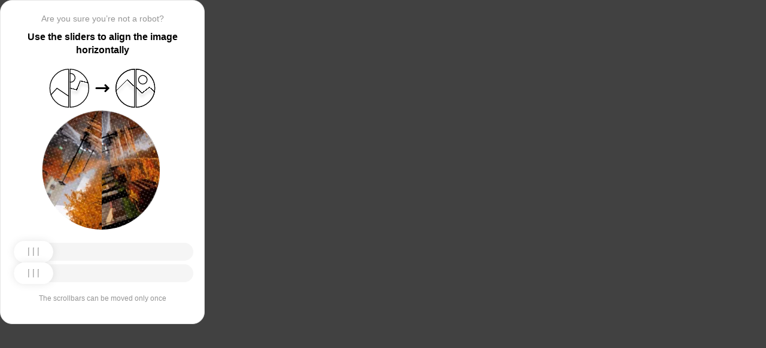

--- FILE ---
content_type: text/html; charset=utf-8
request_url: https://kurgan.stroyportal.ru/catalog/section-doski-176/
body_size: 85242
content:
<!doctypehtml><html lang=en><head><meta charset=UTF-8><meta content=width=device-width,initial-scale=1.0 name=viewport><title>Captcha</title><style>:root{--slider-1:url([data-uri]);--slider-2:url([data-uri])}.from-loader{backdrop-filter:blur(10px);z-index:1;border-radius:20px;flex-direction:column;justify-content:center;align-items:center;width:300px;height:500px;margin:auto;padding:20px;display:flex;position:absolute;inset:0}.loading-text{margin-top:16px;font-family:Helvetica;font-size:16px;font-weight:600;line-height:22.4px}.loader{aspect-ratio:1;--_m:conic-gradient(#0000 10%,#000),linear-gradient(#000 0 0)content-box;width:50px;height:50px;-webkit-mask:var(--_m);mask:var(--_m);-webkit-mask-composite:source-out;background:#1976d2;border-radius:50%;padding:8px;animation:1s linear infinite l3;mask-composite:subtract}@keyframes l3{to{transform:rotate(1turn)}}body{background:#414141}.main{background:#fff;border:1px solid #e5e5e5;border-radius:20px;flex-direction:column;align-items:center;width:300px;height:500px;margin:auto;padding:20px;display:flex;position:absolute;inset:0}.header{flex-direction:column;align-items:center;margin-bottom:20px;display:flex}.question{letter-spacing:0;color:#949494;margin-bottom:10px;font-family:Helvetica;font-size:14px;font-weight:400;line-height:20px}.use{letter-spacing:0;text-align:center;font-family:Helvetica;font-size:16px;font-weight:600;line-height:22px}.img-block{gap:2px;width:202px;height:200px;margin-bottom:20px;display:flex}.img-right-block{border-top-right-radius:100px;border-bottom-right-radius:100px;width:100px;height:200px;position:relative;overflow:hidden}.img-right{height:100%;position:absolute;top:0;left:-103px}.img-left-block{border-top-left-radius:100px;border-bottom-left-radius:100px;width:100px;height:200px;position:relative;overflow:hidden}.img-left{height:100%;position:absolute;top:0;left:0}.toggle-block{flex-direction:column;gap:20px;width:100%;display:flex}.slidecontainer{width:100%;position:relative}input[type=range]{-webkit-appearance:none;appearance:none;-webkit-transition:all .2s;cursor:pointer;background:#f5f5f5;border-radius:100px;outline:none;width:100%;height:30px;transition:opacity .2s}input[type=range]:-moz-focusring{outline-offset:-1px;outline:1px solid #fff}input[type=range]:focus::-moz-range-track{background:0 0}.slider-top1::-webkit-slider-thumb,.slider-bottom1::-webkit-slider-thumb{-webkit-appearance:none;appearance:none;background-position:50%;background-repeat:no-repeat;background-image:var(--slider-2);border-radius:100px;width:66px;height:36px;box-shadow:0 0 14px #0000001a}.slider-top::-webkit-slider-thumb,.slider-bottom::-webkit-slider-thumb{-webkit-appearance:none;appearance:none;background-position:50%;background-repeat:no-repeat;background-image:var(--slider-1);border-radius:100px;width:66px;height:36px;box-shadow:0 0 14px #0000001a}input[disabled][type=range]::-moz-range-thumb{-webkit-appearance:none;appearance:none;background-position:50%;background-repeat:no-repeat;background-image:var(--slider-2);border:none;border-radius:100px;outline:none;width:66px;height:36px;box-shadow:0 0 14px #0000001a}input[type=range]::-moz-range-thumb{-webkit-appearance:none;appearance:none;background-image:url([data-uri]);background-position:50%;background-repeat:no-repeat;border:none;border-radius:100px;outline:none;width:66px;height:36px;box-shadow:0 0 14px #0000001a}.slider-top:hover::-webkit-slider-thumb,.slider-bottom:hover::-webkit-slider-thumb{background-image:url([data-uri]);background-position:50%;box-shadow:0 0 14px #1976d299}input[type=range]:hover::-moz-range-thumb,.slider-top:hover::-webkit-slider-thumb,.slider-bottom:hover::-webkit-slider-thumb{background-image:url([data-uri]);background-position:50%;box-shadow:0 0 14px #1976d299}.slider-top.different-values::-webkit-slider-thumb{background-position:50%;background-repeat:no-repeat;box-shadow:0 0 14px #f4433699}.slider-bottom.different-values::-webkit-slider-thumb{background-image:url([data-uri]);background-position:50%;background-repeat:no-repeat;box-shadow:0 0 14px #f4433699}.slider-top.same-values::-webkit-slider-thumb,.slider-bottom.same-values::-webkit-slider-thumb{background-image:url([data-uri]);background-position:50%;box-shadow:0 0 14px #44c27499}.no-match-block,.match-block{z-index:1;display:none;position:absolute;top:225px;left:50%;transform:translate(-50%,-50%)}.disable-sl{pointer-events:none;-webkit-appearance:none;appearance:none;background-position:50%;background-repeat:no-repeat;border-radius:100px;width:66px;height:36px}.cpt{width:100%;height:100%;position:absolute;top:0;left:0;overflow:auto}.description{color:#949494;margin-top:16px;font-family:Helvetica;font-size:12px}.next-form-loader{flex-direction:column;justify-content:center;align-items:center;width:100%;height:100vh;overflow:hidden}.next-loading-text{color:#fff;letter-spacing:2px;margin-top:16px;font-family:Helvetica;font-size:20px;font-weight:600;line-height:28px}.next-loader{aspect-ratio:1;--_m:conic-gradient(#0000 10%,#000),linear-gradient(#000 0 0)content-box;width:50px;height:50px;-webkit-mask:var(--_m);mask:var(--_m);-webkit-mask-composite:source-out;background:#fff;border-radius:50%;padding:8px;animation:1s linear infinite l3;mask-composite:subtract}body{background:#414141;overflow:hidden}</style></head><body onload=sendF()><div class=cpt><div class=main><div class=from-loader><div class=loader></div><div class=loading-text><b>Loading...</b></div></div><div class=header><span class=question></span><span class=use></span></div><div><svg viewbox="0 0 178 65"fill=none height=65 width=178 xmlns=http://www.w3.org/2000/svg><g clip-path=url(#clip0_178_13940)><path d="M40.1123 50.8122L58.5446 25.1951L53.5787 -5.25078L-17.6777 6.3716L-13.1344 34.2264L2.4766 44.3155L13.1996 32.5912L40.1123 50.8122Z"stroke=black stroke-width=1.31269 /></g><path d="M1.35633 32.5C1.35633 15.1325 15.2599 1.01243 32.5436 0.662975V64.337C15.2599 63.9876 1.35633 49.8675 1.35633 32.5Z"stroke=black stroke-width=1.31269 /><g clip-path=url(#clip1_178_13940)><g filter=url(#filter0_d_178_13940)><path d="M14.5547 27.5202L6.26937 57.9724L21.5907 84.7469L84.2543 48.8886L70.237 24.3928L52.0802 20.4147L46.1463 35.1535L14.5547 27.5202Z"shape-rendering=crispEdges stroke=black stroke-width=1.31269 /></g><circle transform="rotate(-29.7797 36.2021 15.1328)"cx=36.2021 cy=15.1328 r=7.2198 stroke=black stroke-width=1.31269 /></g><path d="M35.1563 0.662975C52.4401 1.01243 66.3436 15.1325 66.3436 32.5C66.3436 49.8675 52.4401 63.9876 35.1563 64.337V0.662975Z"stroke=black stroke-width=1.31269 /><path d="M79 32.5L99 32.5"stroke=black stroke-linecap=round stroke-width=3 /><path d="M94 27.5L99 32.5L94 37.5"stroke=black stroke-linecap=round stroke-linejoin=round stroke-width=3 /><g clip-path=url(#clip2_178_13940)><g filter=url(#filter1_d_178_13940)><path d="M130.69 18.3777L108.375 40.6934V71.5417H180.573V43.3188L166.789 30.8483L154.319 40.6934L130.69 18.3777Z"shape-rendering=crispEdges stroke=black stroke-width=1.31269 /></g><circle cx=143.817 cy=32.8173 r=32.1609 stroke=black stroke-width=1.31269 /></g><path d="M111.656 32.5C111.656 15.1325 125.56 1.01243 142.844 0.662975V64.337C125.56 63.9876 111.656 49.8675 111.656 32.5Z"stroke=black stroke-width=1.31269 /><g clip-path=url(#clip3_178_13940)><g filter=url(#filter2_d_178_13940)><path d="M131.673 18.3777L109.357 40.6934V71.5417H181.555V43.3188L167.772 30.8483L155.302 40.6934L131.673 18.3777Z"shape-rendering=crispEdges stroke=black stroke-width=1.31269 /></g><circle cx=156.614 cy=18.3776 r=7.2198 stroke=black stroke-width=1.31269 /><circle cx=144.8 cy=32.8173 r=32.1609 stroke=black stroke-width=1.31269 /></g><path d="M145.456 0.662975C162.74 1.01243 176.644 15.1325 176.644 32.5C176.644 49.8675 162.74 63.9876 145.456 64.337V0.662975Z"stroke=black stroke-width=1.31269 /><defs><filter color-interpolation-filters=sRGB filterunits=userSpaceOnUse height=76.4893 id=filter0_d_178_13940 width=90.0868 x=0.313916 y=19.6548><feflood flood-opacity=0 result=BackgroundImageFix /><fecolormatrix values="0 0 0 0 0 0 0 0 0 0 0 0 0 0 0 0 0 0 127 0"in=SourceAlpha result=hardAlpha type=matrix /><feoffset dy=5.25077 /><fegaussianblur stddeviation=2.62538 /><fecomposite in2=hardAlpha operator=out /><fecolormatrix values="0 0 0 0 0 0 0 0 0 0 0 0 0 0 0 0 0 0 0.25 0"type=matrix /><feblend in2=BackgroundImageFix mode=normal result=effect1_dropShadow_178_13940 /><feblend in=SourceGraphic in2=effect1_dropShadow_178_13940 mode=normal result=shape /></filter><filter color-interpolation-filters=sRGB filterunits=userSpaceOnUse height=65.237 id=filter1_d_178_13940 width=84.0122 x=102.468 y=17.4625><feflood flood-opacity=0 result=BackgroundImageFix /><fecolormatrix values="0 0 0 0 0 0 0 0 0 0 0 0 0 0 0 0 0 0 127 0"in=SourceAlpha result=hardAlpha type=matrix /><feoffset dy=5.25077 /><fegaussianblur stddeviation=2.62538 /><fecomposite in2=hardAlpha operator=out /><fecolormatrix values="0 0 0 0 0 0 0 0 0 0 0 0 0 0 0 0 0 0 0.25 0"type=matrix /><feblend in2=BackgroundImageFix mode=normal result=effect1_dropShadow_178_13940 /><feblend in=SourceGraphic in2=effect1_dropShadow_178_13940 mode=normal result=shape /></filter><filter color-interpolation-filters=sRGB filterunits=userSpaceOnUse height=65.237 id=filter2_d_178_13940 width=84.0122 x=103.45 y=17.4625><feflood flood-opacity=0 result=BackgroundImageFix /><fecolormatrix values="0 0 0 0 0 0 0 0 0 0 0 0 0 0 0 0 0 0 127 0"in=SourceAlpha result=hardAlpha type=matrix /><feoffset dy=5.25077 /><fegaussianblur stddeviation=2.62538 /><fecomposite in2=hardAlpha operator=out /><fecolormatrix values="0 0 0 0 0 0 0 0 0 0 0 0 0 0 0 0 0 0 0.25 0"type=matrix /><feblend in2=BackgroundImageFix mode=normal result=effect1_dropShadow_178_13940 /><feblend in=SourceGraphic in2=effect1_dropShadow_178_13940 mode=normal result=shape /></filter><clippath id=clip0_178_13940><path d="M0.699982 32.5C0.699982 14.5507 15.2507 0 33.2 0V65C15.2507 65 0.699982 50.4493 0.699982 32.5Z"fill=white /></clippath><clippath id=clip1_178_13940><path d="M34.5 0C52.4492 0 67 14.5507 67 32.5C67 50.4493 52.4492 65 34.5 65V0Z"fill=white /></clippath><clippath id=clip2_178_13940><path d="M111 32.5C111 14.5507 125.551 0 143.5 0V65C125.551 65 111 50.4493 111 32.5Z"fill=white /></clippath><clippath id=clip3_178_13940><path d="M144.8 0C162.749 0 177.3 14.5507 177.3 32.5C177.3 50.4493 162.749 65 144.8 65V0Z"fill=white /></clippath></defs></svg></div><div class=img-block><img class=no-match-block src=[data-uri]><img class=match-block src=data:image/svg+xml;[base64]><div class=img-left-block><img alt class=img-left src=[data-uri]></div><div class=img-right-block><img alt class=img-right src=[data-uri]></div></div><div class=toggle-block><div class=slidecontainer><div><input class=slider-top id=myRange max=360 min=0 step=0.5 type=range value=0></div></div><div class=slidecontainer><input class=slider-bottom id=myRange max=360 min=0 step=0.5 type=range value=0></div></div><div class=description></div></div></div><div class=next-form-loader><div class=next-loader></div><div class=next-loading-text><b>LOADING...</b></div></div><script>let langArray=['ru','en'];let langHeader={'ru':'Вы точно не робот?','en':'Are you sure you’re not a robot?',default:'Are you sure you’re not a robot?'}
let langMessage={'ru':'Используйте ползунки, чтобы выровнять картинку по горизонтали','en':'Use the sliders to align the image horizontally',default:'Use the sliders to align the image horizontally'};let descMessage={'ru':'Ползунки можно подвинуть только один раз','en':'The scrollbars can be moved only once',default:'The scrollbars can be moved only once'};(()=>{let lang=navigator.language||navigator.userLanguage||"en";lang=lang.split("-")[0].toLowerCase();let message=document.getElementsByClassName('use');let question=document.getElementsByClassName('question');let desc=document.getElementsByClassName('description');if(langArray.includes(lang)){message[0].innerText=langMessage[lang];question[0].innerText=langHeader[lang];desc[0].innerText=descMessage[lang];}
else{message[0].innerText=langMessage.default;question[0].innerText=langHeader.default;desc[0].innerText=descMessage.default;}})()
function get_param(store,type,id){var o=document.cookie.split(';');var p=undefined;for(var i=0;i<o.length;i++){if(o[i].indexOf(store)!=-1){var a=o[i].split('=');if(a.length>1){var q=a[1].split(',');if(q.length>id){p=q[id];}}}}
if(p==undefined){if(type=="int"){return 0;}if(type=="str"){return"";}}if(type=="int"){return parseInt(p);}return p+"";}
function mini_hostname(hostname,medium){if(hostname==undefined||hostname==""){return hostname;}
hostname=hostname.replace("www.","");if(medium=="organic"){if(get_param("__cap_p_","int",0)==1){hostname=hostname.split(".")[0];}}
return hostname;}
function get_utm_medium(){var mediums={"organic":["yandex","google","bing","search.yahoo","yahoo"],"referral":null};var m,a,v,f=0;var p=document.createElement("a");p.href=document.referrer;for(m in mediums){a=mediums[m];if(a==null){break;}
f=0;for(var i=0;i<a.length;i++){v=a[i];if(p.hostname.indexOf(v+'.')==0||p.hostname.indexOf('www.'+v+'.')==0){f=1;break;}}
if(f===1){break;}}
return m;}
function check_2l_loc_ref(loc,ref){var du2l=(get_param("__cap_p_","int",1)==1);if(du2l==0){return false;}
refspl=ref.split('.');locspl=loc.split('.');if(refspl.length>=2){var c=0;for(var i=locspl.length-1,j=refspl.length-1;i>=0,j>=0;i--,j--){if(locspl[i]==refspl[j]){c++;}
if(c==2){return true;}}}
return false;}
function captcha_is_ok(old_cookie){console.log(document.cookie)
console.log(old_cookie)
if((document.cookie==null||document.cookie==undefined||document.cookie.indexOf("__hash_")==-1)){return false;}
if(old_cookie!=null&&old_cookie!=undefined){if(old_cookie.indexOf("__hash_")!=-1&&document.cookie.indexOf(old_cookie)!=-1){return false;}}
return true;}
function construct_utm_uri(){var p=document.createElement('a');p.href=document.referrer;if(p.href=="")
{return window.location.href;}
var ref=p.hostname.replace("www.","");var loc=window.location.hostname.replace("www.","");if(loc==ref)
{return window.location.href;}
if(check_2l_loc_ref(loc,ref)==true)
{return window.location.href;}
if(window.location.href.indexOf("utm_")!=-1||window.location.href.indexOf("gclid=")!=-1||window.location.href.indexOf("yclid=")!=-1){return window.location.href;}
var uri=window.location.href;if(uri.indexOf('?')!=-1){uri+='&';}else{uri+='?';}
var medium=get_utm_medium();var hostname=mini_hostname(p.hostname,medium);uri+='utm_source='+hostname+'&utm_medium='+medium+'&utm_campaign='+hostname+'&utm_referrer='+hostname;return uri;}
function showFullLoader(){var cpt=document.querySelector(".cpt");cpt.style.display='none';let nextLoader=document.querySelector('.next-form-loader');nextLoader.style.display='flex';}
document.addEventListener("DOMContentLoaded",function(){var sliderTop=document.querySelector(".slider-top");var sliderBottom=document.querySelector(".slider-bottom");var noMatchImage=document.querySelector(".no-match-block");var matchTextImage=document.querySelector(".match-block");var loader=document.querySelector(".from-loader");let nextLoader=document.querySelector('.next-form-loader');nextLoader.style.display='none';loader.style.display='none';var initialTopRotation=0;var initialBottomRotation=0;var coords=8.3;sliderTop.value=0;sliderBottom.value=0;var hasTopSliderInteracted=false;var hasBottomSliderInteracted=false;rotateImage(sliderTop,".img-left",initialTopRotation);rotateImage(sliderBottom,".img-right",initialBottomRotation);sliderTop.addEventListener("input",function(){rotateImage(sliderTop,".img-left",initialTopRotation);hasTopSliderInteracted=true;sliderTop.value=this.value;noMatchImage.style.display="none";resetSliderColors();});document.addEventListener("mouseup",function(){if(!sliderTop.disabled&&hasTopSliderInteracted){sliderTop.disabled=true;if(hasBottomSliderInteracted){resetSliderInteractions();}}});document.addEventListener("touchend",function(){if(!sliderTop.disabled&&hasTopSliderInteracted){sliderTop.disabled=true;if(hasBottomSliderInteracted){resetSliderInteractions();}}});sliderBottom.addEventListener("input",function(){rotateImage(sliderBottom,".img-right",initialBottomRotation);sliderBottom.value=this.value;hasBottomSliderInteracted=true;});sliderBottom.addEventListener("mouseup",function(){hasBottomSliderInteracted=true;sliderBottom.disabled=true;sliderBottom.classList.remove('slider-bottom');sliderBottom.classList.add('slider-bottom1');sliderBottom.classList.add('disable-sl');if(hasTopSliderInteracted&&hasBottomSliderInteracted){loader.style.display='flex';var xmlhttp=new XMLHttpRequest();var old_cookie=document.cookie;xmlhttp.open("POST",window.location.href,true);xmlhttp.onreadystatechange=()=>{if(xmlhttp.readyState===4){if(captcha_is_ok(old_cookie)){console.log("Captcha ok!");showFullLoader();}
window.location.href=construct_utm_uri();}};xmlhttp.setRequestHeader("Captcha-Code",Math.floor(sliderTop.value)+","+Math.floor(sliderBottom.value));xmlhttp.send();}});sliderBottom.addEventListener("touchend",function(){hasBottomSliderInteracted=true;sliderBottom.disabled=true;sliderBottom.classList.remove('slider-bottom');sliderBottom.classList.add('slider-bottom1');sliderBottom.classList.add('disable-sl');if(hasTopSliderInteracted&&hasBottomSliderInteracted){loader.style.display='flex';var xmlhttp=new XMLHttpRequest();var old_cookie=document.cookie;xmlhttp.open("POST",window.location.href,true);xmlhttp.onreadystatechange=()=>{if(xmlhttp.readyState===4){if(captcha_is_ok(old_cookie)){console.log("Captcha ok!");showFullLoader();}
window.location.href=construct_utm_uri();}};xmlhttp.setRequestHeader("Captcha-Code",Math.floor(sliderTop.value)+","+Math.floor(sliderBottom.value));xmlhttp.send();}});sliderTop.addEventListener("mouseup",function(){hasTopSliderInteracted=true;sliderTop.disabled=true;sliderTop.classList.remove('slider-top');sliderTop.classList.add('slider-top1');sliderTop.classList.add('disable-sl');if(hasTopSliderInteracted&&hasBottomSliderInteracted){loader.style.display='flex';var xmlhttp=new XMLHttpRequest();var old_cookie=document.cookie;xmlhttp.open("POST",window.location.href,true);xmlhttp.onreadystatechange=()=>{if(xmlhttp.readyState===4){if(captcha_is_ok(old_cookie)){console.log("Captcha ok!");showFullLoader();}
window.location.href=construct_utm_uri();}};xmlhttp.setRequestHeader("Captcha-Code",Math.floor(sliderTop.value)+","+Math.floor(sliderBottom.value));xmlhttp.send();}});sliderTop.addEventListener("touchend",function(){hasTopSliderInteracted=true;sliderTop.disabled=true;sliderTop.classList.remove('slider-top');sliderTop.classList.add('slider-top1');sliderTop.classList.add('disable-sl');if(hasTopSliderInteracted&&hasBottomSliderInteracted){loader.style.display='flex';var xmlhttp=new XMLHttpRequest();var old_cookie=document.cookie;xmlhttp.open("POST",window.location.href,true);xmlhttp.onreadystatechange=()=>{if(xmlhttp.readyState===4){if(captcha_is_ok(old_cookie)){console.log("Captcha ok!");showFullLoader();}
window.location.href=construct_utm_uri();}};xmlhttp.setRequestHeader("Captcha-Code",Math.floor(sliderTop.value)+","+Math.floor(sliderBottom.value));xmlhttp.send();}});function resetSliderColors(){sliderTop.classList.remove("same-values","different-values");sliderBottom.classList.remove("same-values","different-values");}
function resetSliderInteractions(){hasTopSliderInteracted=false;hasBottomSliderInteracted=false;}
function rotateImage(slider,imageSelector,initialRotation){var rotation=parseInt(slider.value);document.querySelector(imageSelector).style.transform="rotate("+rotation+"deg)";}
function getRotationAngle(imageSelector){var element=document.querySelector(imageSelector);var style=window.getComputedStyle(element);var matrix=style.transform||style.webkitTransform||style.mozTransform;var angle=0;if(matrix&&matrix!=="none"){var values=matrix.split("(")[1].split(")")[0].split(",");var a=values[0];var b=values[1];angle=Math.round(Math.atan2(b,a)*(180/Math.PI));}
return angle;}});</script><script>const rawKey='86c8d001cd35688c1cec36d6fbf9889af6351a20ef202f92051c2ce5a052fe99'
const ivData=[78,8,127,169,135,68,100,133,106,102,106,54,32,109,78,90]
const iv=new Uint8Array(16).map((_,i)=>ivData[i]);function arrayBufferToHex(buffer){return[...new Uint8Array(buffer)].map(byte=>byte.toString(16).padStart(2,'0')).join('');}
function hexToArrayBuffer(hex){const bytes=new Uint8Array(hex.length/2);for(let i=0;i<hex.length;i+=2){bytes[i/2]=parseInt(hex.substr(i,2),16);}
return bytes.buffer;}
function bytesToBase64(bytes){const binString=[...new Uint8Array(bytes)].map((byte)=>String.fromCodePoint(byte),).join("");return btoa(binString);}
async function importKey(){return crypto.subtle.importKey('raw',hexToArrayBuffer(rawKey),{name:'AES-CBC',length:256},false,['encrypt','decrypt']);}
async function encryptText(text){const encoder=new TextEncoder();const key=await importKey();const encrypted=await crypto.subtle.encrypt({name:'AES-CBC',iv},key,encoder.encode(text));return bytesToBase64(encrypted)}
async function createF(){const parseIn=(element,options)=>{return{element,options}}
var sourceValueNames=[];var sourceValues=[];let gl=document.createElement('canvas').getContext('webgl')
const unparsedData=[parseIn(navigator,{functions:{skipPatterns:['getDi']}}),parseIn(window.screen),parseIn(new AudioContext()),parseIn(gl,{functions:{disableParse:true},objects:{disableParse:true}}),parseIn(gl.getParameter(gl.getExtension('WEBGL_debug_renderer_info').UNMASKED_RENDERER_WEBGL)),parseIn(gl.getParameter(gl.getExtension('WEBGL_debug_renderer_info').UNMASKED_VENDOR_WEBGL)),]
return await toJSON(unparsedData);async function toJSON(data){const result=[]
for(let item of data){if(!item.element)continue;result.push(await parse(item))}
let source={appCodeName:result[0]?.appCodeName,appName:result[0]?.appName,bluetooth:result[0]?.bluetooth?.getAvailability,cookieEnabled:result[0]?.cookieEnabled,deviceMemory:result[0]?.deviceMemory,wgslLanguageFeatures:result[0]?.gpu?.wgslLanguageFeatures?.size,getPreferredCanvasFormat:result[0]?.gpu?.getPreferredCanvasFormat,hardwareConcurrency:result[0]?.hardwareConcurrency,keyboard:result[0]?.keyboard?.getLayoutMap?.size,language:result[0]?.language,mediaDevices:result[0]?.mediaDevices?.getSupportedConstraints,pdfViewerEnabled:result[0]?.pdfViewerEnabled,platform:result[0]?.platform,plugins:result[0]?.plugins?.length,product:result[0]?.product,userAgent:result[0]?.userAgent,os:result[0]?.userAgentData?.platform,mobile:result[0]?.userAgentData?.mobile,webdriver:result[0]?.webdriver,monitor:result[1],destinationSound:result[2]?.destination?.channelCount,videoCard:result[4],company:result[5]}
for(let el in result[0]?.mediaDevices?.getSupportedConstraints){source['mediaDevices_'+el]=result[0]?.mediaDevices?.getSupportedConstraints[el];}
for(let mon in result[1]){source['monitor_'+mon]=result[1][mon];}
for(let mo in source.monitor_orientation){source['monitor_orientation_'+mo]=source.monitor_orientation[mo];}
delete source['monitor_orientation'];delete source['monitor'];delete source['mediaDevices'];source.host=location.host;let resultSource={};['appCodeName','appName','bluetooth','cookieEnabled','deviceMemory','wgslLanguageFeatures','getPreferredCanvasFormat','hardwareConcurrency','keyboard','language','pdfViewerEnabled','platform','plugins','product','userAgent','os','mobile','webdriver','destinationSound','videoCard','company','mediaDevices_aspectRatio','mediaDevices_autoGainControl','mediaDevices_brightness','mediaDevices_channelCount','mediaDevices_colorTemperature','mediaDevices_contrast','mediaDevices_deviceId','mediaDevices_displaySurface','mediaDevices_echoCancellation','mediaDevices_exposureCompensation','mediaDevices_exposureMode','mediaDevices_exposureTime','mediaDevices_facingMode','mediaDevices_focusDistance','mediaDevices_focusMode','mediaDevices_frameRate','mediaDevices_groupId','mediaDevices_height','mediaDevices_iso','mediaDevices_latency','mediaDevices_noiseSuppression','mediaDevices_pan','mediaDevices_pointsOfInterest','mediaDevices_resizeMode','mediaDevices_sampleRate','mediaDevices_sampleSize','mediaDevices_saturation','mediaDevices_sharpness','mediaDevices_suppressLocalAudioPlayback','mediaDevices_tilt','mediaDevices_torch','mediaDevices_whiteBalanceMode','mediaDevices_width','mediaDevices_zoom','monitor_availWidth','monitor_availHeight','monitor_width','monitor_height','monitor_colorDepth','monitor_pixelDepth','monitor_availLeft','monitor_availTop','monitor_onchange','monitor_isExtended','monitor_orientation_angle','monitor_orientation_type','monitor_orientation_onchange'].forEach(el=>{resultSource[el]=source[el];});return resultSource}
async function parse(item){const createPending=async(key,func)=>{if(func instanceof Promise)func.catch(()=>'fetching error')
return{key,data:await func}}
const resolvePendings=async(store,pending)=>{await Promise.all(pending).then((resolved)=>{resolved.forEach((payload)=>{store[payload.key]=payload.data})})}
const appendGettersFromProtoTo=(item)=>{const findGetters=(item)=>{if(!item||!'__proto__'in item)return[]
return Object.entries(Object.getOwnPropertyDescriptors(item.__proto__)).filter(([key,descriptor])=>descriptor.get==='function')}
for(let[key,descriptor]of findGetters(item))item[key]=descriptor.get()}
const parseFields=async(item,parent)=>{const options=('options'in item)?item.options:undefined
item=item.element
const store={}
const pending=[]
for(let key in item){if(item[key]===undefined)continue
if(!item[key]||Object.getPrototypeOf(item[key])===Object.prototype){store[key]=item[key]
continue}
if(typeof item[key]==='function'&&!options?.functions?.disableParse){if(options?.functions?.skipPatterns instanceof Array&&includesAtLeastOne(key,options?.functions?.skipPatterns))continue
if(item[key].length===0&&!Object.hasOwn(window,key)&&includesAtLeastOne(key,['createGain','createOscillator','enumerate','getPreferred','get'])){try{let result=item[key]()
if(result instanceof Promise){result=await result.catch(()=>undefined)}
if(typeof result!='object')store[key]=result
else pending.push(createPending(key,parseFields(parseIn(result),item)))}catch(e){store[key]='get error'}}
continue}
if(typeof item[key]==='object'&&!options?.objects?.disableParse){if(item[key]==parent)store[key]='Parent ref'
else pending.push(createPending(key,parseFields(parseIn(item[key],options),item)))}else store[key]=item[key]}
await resolvePendings(store,pending).catch(()=>{store['pending']='error'})
return store}
if(!'element'in item)return{}
if(typeof item.element!='object')return item.element
appendGettersFromProtoTo(item.element)
const store=await parseFields(item).catch(()=>({}))
if(isEmpty(store))return undefined
return store}
function isEmpty(data){if(data===undefined)return true
if(typeof data!="object")return false
for(const key in data)
if(Object.hasOwn(data,key))return false;return true;}
function includesAtLeastOne(str,patterns){if(!patterns)return false
for(let pattern of patterns)
if(str.includes(pattern))return true
return false}}
async function sendF(){const fJson=await createF();const encryptedF=await encryptText(JSON.stringify(fJson))
const res=await fetch("/",{method:"POST",headers:{"Content-Type":"application/json","X-09794e04-734c-4e34-b0d8-1baaa3a960ad":Date.now().toString(),},body:encryptedF,});}</script></body></html>